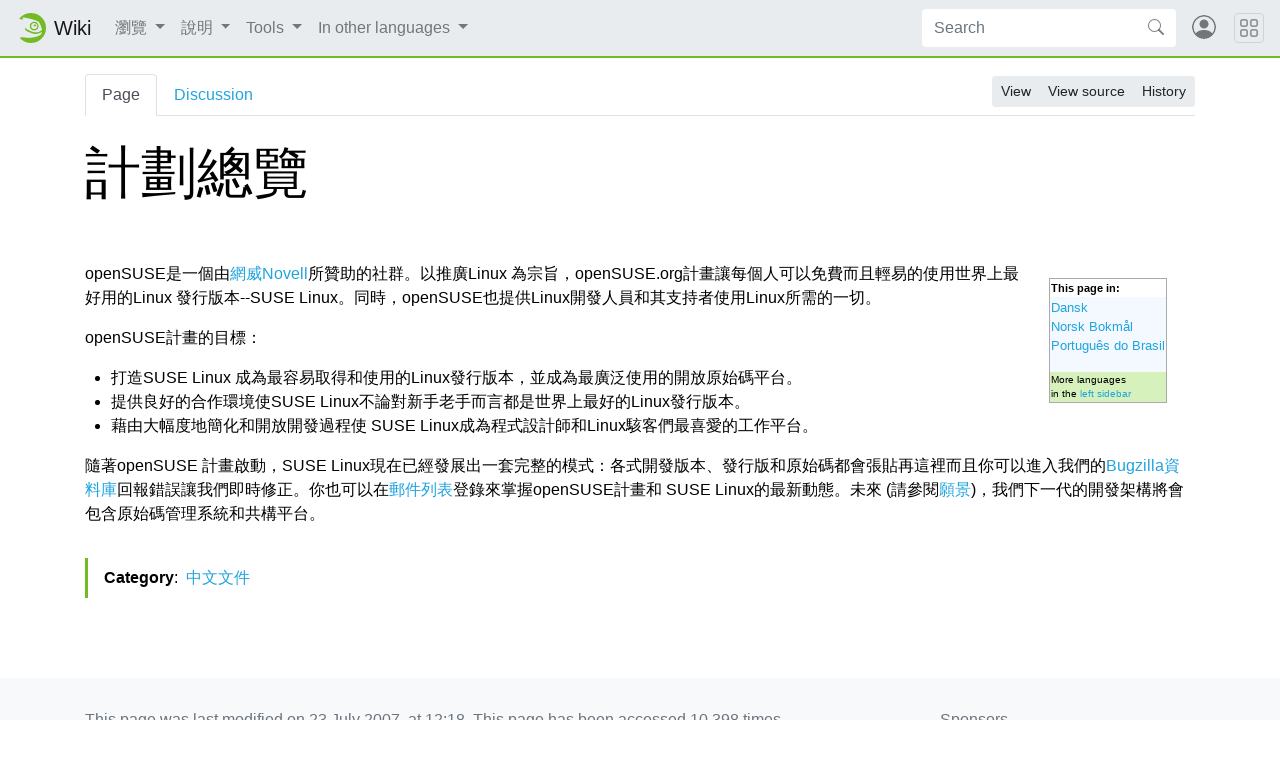

--- FILE ---
content_type: text/html; charset=UTF-8
request_url: https://zh-tw.opensuse.org/%E8%A8%88%E5%8A%83%E7%B8%BD%E8%A6%BD
body_size: 7604
content:
<!DOCTYPE html>
<html lang="zh_tw" dir="ltr" class="client-nojs">
<head>
<meta charset="UTF-8"/>
<title>計劃總覽 - openSUSE Wiki</title>
<script>document.documentElement.className = document.documentElement.className.replace( /(^|\s)client-nojs(\s|$)/, "$1client-js$2" );</script>
<script>(window.RLQ=window.RLQ||[]).push(function(){mw.config.set({"wgCanonicalNamespace":"","wgCanonicalSpecialPageName":false,"wgNamespaceNumber":0,"wgPageName":"計劃總覽","wgTitle":"計劃總覽","wgCurRevisionId":670,"wgRevisionId":670,"wgArticleId":4,"wgIsArticle":true,"wgIsRedirect":false,"wgAction":"view","wgUserName":null,"wgUserGroups":["*"],"wgCategories":["中文文件"],"wgBreakFrames":false,"wgPageContentLanguage":"zh_TW","wgPageContentModel":"wikitext","wgSeparatorTransformTable":["",""],"wgDigitTransformTable":["",""],"wgDefaultDateFormat":"dmy","wgMonthNames":["","January","February","March","April","May","June","July","August","September","October","November","December"],"wgMonthNamesShort":["","Jan","Feb","Mar","Apr","May","Jun","Jul","Aug","Sep","Oct","Nov","Dec"],"wgRelevantPageName":"計劃總覽","wgRelevantArticleId":4,"wgRequestId":"dd8b4a75e252234b032f6653","wgIsProbablyEditable":false,"wgRestrictionEdit":["sysop"],"wgRestrictionMove":["sysop"],"wgWikiEditorEnabledModules":{"toolbar":true,"dialogs":true,"preview":true,"publish":false},"wgCategoryTreePageCategoryOptions":"{\"mode\":0,\"hideprefix\":20,\"showcount\":true,\"namespaces\":false}","egMapsDebugJS":false,"egMapsAvailableServices":["googlemaps3","openlayers","leaflet"]});mw.loader.implement("user.options",function($,jQuery,require,module){mw.user.options.set({"variant":"zh_TW"});});mw.loader.implement("user.tokens",function ( $, jQuery, require, module ) {
mw.user.tokens.set({"editToken":"+\\","patrolToken":"+\\","watchToken":"+\\","csrfToken":"+\\"});/*@nomin*/;

});mw.loader.load(["mediawiki.page.startup"]);});</script>
<link rel="stylesheet" href="/load.php?debug=false&amp;lang=zh_TW&amp;modules=mediawiki.legacy.commonPrint%2Cshared%7Cmediawiki.sectionAnchor&amp;only=styles&amp;skin=chameleon"/>
<link rel="stylesheet" href="https://static.opensuse.org/chameleon-3.0/dist/css/chameleon.css"/><link rel="stylesheet" href="https://static.opensuse.org/chameleon-3.0/dist/css/chameleon-wiki.css"/>
<meta name="ResourceLoaderDynamicStyles" content=""/>
<script async="" src="/load.php?debug=false&amp;lang=zh_TW&amp;modules=startup&amp;only=scripts&amp;skin=chameleon"></script>
<meta name="generator" content="MediaWiki 1.27.7"/>
<meta name="viewport" content="width=device-width, initial-scale=1"/>
<link rel="apple-touch-icon" href="https://static.opensuse.org/favicon-192.png"/>
<link rel="shortcut icon" href="https://static.opensuse.org/favicon.ico"/>
<link rel="search" type="application/opensearchdescription+xml" href="/opensearch_desc.php" title="openSUSE Wiki (zh_TW)"/>
<link rel="EditURI" type="application/rsd+xml" href="https://zh-tw.opensuse.org/api.php?action=rsd"/>
<link rel="alternate" type="application/atom+xml" title="openSUSE Wiki Atom feed" href="/index.php?title=Special:RecentChanges&amp;feed=atom"/>
</head>
<body class="mediawiki ltr sitedir-ltr ns-0 ns-subject page-計劃總覽 rootpage-計劃總覽 skin-chameleon action-view">

<!-- Navbar -->
<nav class="navbar navbar-expand-md sticky-top noprint">
    <a class="navbar-brand" href="/">
		<img src="https://static.opensuse.org/favicon.svg" class="d-inline-block align-top" alt="🦎" title="openSUSE" width="30" height="30">
		<span class="l10n" data-msg-id="wiki">Wiki</span>
    </a>

    <button class="navbar-toggler" type="button" data-toggle="collapse" data-target="#navbar-collapse"><svg width="1em" height="1em" viewBox="0 0 16 16" fill="currentColor" xmlns="http://www.w3.org/2000/svg"><path fill-rule="evenodd" d="M2.5 11.5A.5.5 0 0 1 3 11h10a.5.5 0 0 1 0 1H3a.5.5 0 0 1-.5-.5zm0-4A.5.5 0 0 1 3 7h10a.5.5 0 0 1 0 1H3a.5.5 0 0 1-.5-.5zm0-4A.5.5 0 0 1 3 3h10a.5.5 0 0 1 0 1H3a.5.5 0 0 1-.5-.5z"></path></svg></button>

    <div id="navbar-collapse" class="collapse navbar-collapse">
        <ul class="navbar-nav mr-auto">
            
<!-- 瀏覽 -->
<li class="nav-item dropdown">
    <a class="nav-link dropdown-toggle" data-toggle="dropdown" href="#" >
		瀏覽	</a>
            <div class="dropdown-menu">
			<a href="/Portal:%E8%A8%88%E5%8A%83" id="n-.E8.A8.88.E5.8A.83" class="dropdown-item">計劃</a><a href="/Portal:%E7%99%BC%E8%A1%8C%E7%89%88%E6%9C%AC" id="n-.E7.99.BC.E8.A1.8C.E7.89.88.E6.9C.AC" class="dropdown-item">發行版本</a><a href="/Portal:%E6%94%AF%E6%8F%B4" id="n-.E6.94.AF.E6.8F.B4" class="dropdown-item">支援</a><a href="/openSUSE:%E7%A4%BE%E7%BE%A4%E9%A0%BB%E9%81%93" id="n-.E9.80.A3.E7.B9.AB" class="dropdown-item">連繫</a><a href="/openSUSE:%E5%B0%8E%E8%A6%BD" id="n-.E7.B6.B2.E7.AB.99.E5.9C.B0.E5.9C.96" class="dropdown-item">網站地圖</a>                    </div>
    </li>

<!-- /瀏覽 -->

<!-- 說明 -->
<li class="nav-item dropdown">
    <a class="nav-link dropdown-toggle" data-toggle="dropdown" href="#" >
		說明	</a>
            <div class="dropdown-menu">
			<a href="/Portal:%E7%B6%AD%E5%9F%BA" id="n-.E7.B6.AD.E5.9F.BA" class="dropdown-item">維基</a><a href="/Help:%E6%A6%82%E5%BF%B5" id="n-.E6.96.B0.E5.BB.BA.E9.A0.81.E9.9D.A2" class="dropdown-item">新建頁面</a><a href="/Help:%E7%B7%A8%E8%BC%AF" id="n-.E8.AE.8A.E6.9B.B4.E9.A0.81.E9.9D.A2" class="dropdown-item">變更頁面</a><a href="/Help:Search" id="n-.E6.90.9C.E5.B0.8B.E9.A0.81.E9.9D.A2" class="dropdown-item">搜尋頁面</a>                    </div>
    </li>

<!-- /說明 -->

<!-- TOOLBOX -->
<li class="nav-item dropdown">
    <a class="nav-link dropdown-toggle" data-toggle="dropdown" href="#" >
		Tools	</a>
            <div class="dropdown-menu">
			<a href="/Special:WhatLinksHere/%E8%A8%88%E5%8A%83%E7%B8%BD%E8%A6%BD" id="t-whatlinkshere" class="dropdown-item" title="A list of all wiki pages that link here [j]" accesskey="j">What links here</a><a href="/Special:RecentChangesLinked/%E8%A8%88%E5%8A%83%E7%B8%BD%E8%A6%BD" id="t-recentchangeslinked" class="dropdown-item" title="Recent changes in pages linked from this page [k]" accesskey="k">Related changes</a><a href="/Special:SpecialPages" id="t-specialpages" class="dropdown-item" title="A list of all special pages [q]" accesskey="q">Special pages</a><a href="/index.php?title=%E8%A8%88%E5%8A%83%E7%B8%BD%E8%A6%BD&amp;printable=yes" id="t-print" rel="alternate" class="dropdown-item" title="Printable version of this page [p]" accesskey="p">Printable version</a><a href="/index.php?title=%E8%A8%88%E5%8A%83%E7%B8%BD%E8%A6%BD&amp;oldid=670" id="t-permalink" class="dropdown-item" title="Permanent link to this revision of the page">Permanent link</a><a href="/index.php?title=%E8%A8%88%E5%8A%83%E7%B8%BD%E8%A6%BD&amp;action=info" id="t-info" class="dropdown-item" title="More information about this page">Page information</a>                    </div>
    </li>

<!-- /TOOLBOX -->

<!-- LANGUAGES -->
<li class="nav-item dropdown">
    <a class="nav-link dropdown-toggle" data-toggle="dropdown" href="#" >
		In other languages	</a>
            <div class="dropdown-menu">
			<a href="http://cs.opensuse.org/Project_overview" title="Project overview – čeština" class="dropdown-item" lang="cs" hreflang="cs">Čeština</a><a href="http://de.opensuse.org/Project_overview" title="Project overview – Deutsch" class="dropdown-item" lang="de" hreflang="de">Deutsch</a><a href="http://el.opensuse.org/Project_overview" title="Project overview – Ελληνικά" class="dropdown-item" lang="el" hreflang="el">Ελληνικά</a><a href="http://en.opensuse.org/Project_overview" title="Project overview – English" class="dropdown-item" lang="en" hreflang="en">English</a><a href="http://es.opensuse.org/Project_overview" title="Project overview – español" class="dropdown-item" lang="es" hreflang="es">Español</a><a href="http://fr.opensuse.org/Project_overview" title="Project overview – français" class="dropdown-item" lang="fr" hreflang="fr">Français</a><a href="http://is.opensuse.org/Project_overview" title="Project overview – íslenska" class="dropdown-item" lang="is" hreflang="is">Íslenska</a><a href="http://it.opensuse.org/Project_overview" title="Project overview – italiano" class="dropdown-item" lang="it" hreflang="it">Italiano</a><a href="http://hu.opensuse.org/Project_overview" title="Project overview – magyar" class="dropdown-item" lang="hu" hreflang="hu">Magyar</a><a href="http://nl.opensuse.org/Project_overview" title="Project overview – Nederlands" class="dropdown-item" lang="nl" hreflang="nl">Nederlands</a><a href="http://pl.opensuse.org/Project_overview" title="Project overview – polski" class="dropdown-item" lang="pl" hreflang="pl">Polski</a><a href="http://pt.opensuse.org/Project_overview" title="Project overview – português" class="dropdown-item" lang="pt" hreflang="pt">Português</a><a href="http://ru.opensuse.org/Project_overview" title="Project overview – русский" class="dropdown-item" lang="ru" hreflang="ru">Русский</a><a href="http://fi.opensuse.org/Project_overview" title="Project overview – suomi" class="dropdown-item" lang="fi" hreflang="fi">Suomi</a><a href="http://sv.opensuse.org/Project_overview" title="Project overview – svenska" class="dropdown-item" lang="sv" hreflang="sv">Svenska</a><a href="http://tr.opensuse.org/Project_overview" title="Project overview – Türkçe" class="dropdown-item" lang="tr" hreflang="tr">Türkçe</a><a href="http://vi.opensuse.org/Project_overview" title="Project overview – Tiếng Việt" class="dropdown-item" lang="vi" hreflang="vi">Tiếng Việt</a><a href="http://ja.opensuse.org/Project_overview" title="Project overview – 日本語" class="dropdown-item" lang="ja" hreflang="ja">日本語</a><a href="http://zh.opensuse.org/Project_overview" title="Project overview – 中文" class="dropdown-item" lang="zh" hreflang="zh">中文</a>                    </div>
    </li>

<!-- /LANGUAGES -->
		</ul>

		<form action="/index.php" id="searchform" class="form-inline mr-md-2">
	<div class="input-group">
		<input type="search" name="search" placeholder="Search" title="Search openSUSE Wiki [f]" accesskey="f" id="searchInput" class="form-control" style="border: 0;"/>		<div class="input-group-append">
			<button class="btn btn-secondary" type="submit">
				<svg class="bi bi-search" width="1em" height="1em" viewBox="0 0 16 16" fill="currentColor" xmlns="http://www.w3.org/2000/svg">
					<path fill-rule="evenodd" d="M10.442 10.442a1 1 0 0 1 1.415 0l3.85 3.85a1 1 0 0 1-1.414 1.415l-3.85-3.85a1 1 0 0 1 0-1.415z"/>
					<path fill-rule="evenodd" d="M6.5 12a5.5 5.5 0 1 0 0-11 5.5 5.5 0 0 0 0 11zM13 6.5a6.5 6.5 0 1 1-13 0 6.5 6.5 0 0 1 13 0z"/>
				</svg>
			</button>
		</div>
	</div>
</form>

		<ul id="user-menu" class="navbar-nav">
			<!-- User Menu -->
							<li class="nav-item">
					<a id="login-modal-toggle" class="nav-link" href="#" data-toggle="modal" data-target="#login-modal" title="Log in">
					<svg class="avatar" viewBox="0 0 16 16" fill="currentColor" xmlns="http://www.w3.org/2000/svg">
						<path d="M13.468 12.37C12.758 11.226 11.195 10 8 10s-4.757 1.225-5.468 2.37A6.987 6.987 0 0 0 8 15a6.987 6.987 0 0 0 5.468-2.63z"/>
						<path fill-rule="evenodd" d="M8 9a3 3 0 1 0 0-6 3 3 0 0 0 0 6z"/>
						<path fill-rule="evenodd" d="M8 1a7 7 0 1 0 0 14A7 7 0 0 0 8 1zM0 8a8 8 0 1 1 16 0A8 8 0 0 1 0 8z"/>
					</svg>
						<span class="d-md-none">Log in</span>
					</a>
				</li>
					</ul>
    </div>

	<button class="navbar-toggler megamenu-toggler" type="button" data-toggle="collapse" data-target="#megamenu" aria-expanded="true">
		<svg class="bi bi-grid" width="1em" height="1em" viewBox="0 0 16 16" fill="currentColor" xmlns="http://www.w3.org/2000/svg">
			<path fill-rule="evenodd" d="M1 2.5A1.5 1.5 0 0 1 2.5 1h3A1.5 1.5 0 0 1 7 2.5v3A1.5 1.5 0 0 1 5.5 7h-3A1.5 1.5 0 0 1 1 5.5v-3zM2.5 2a.5.5 0 0 0-.5.5v3a.5.5 0 0 0 .5.5h3a.5.5 0 0 0 .5-.5v-3a.5.5 0 0 0-.5-.5h-3zm6.5.5A1.5 1.5 0 0 1 10.5 1h3A1.5 1.5 0 0 1 15 2.5v3A1.5 1.5 0 0 1 13.5 7h-3A1.5 1.5 0 0 1 9 5.5v-3zm1.5-.5a.5.5 0 0 0-.5.5v3a.5.5 0 0 0 .5.5h3a.5.5 0 0 0 .5-.5v-3a.5.5 0 0 0-.5-.5h-3zM1 10.5A1.5 1.5 0 0 1 2.5 9h3A1.5 1.5 0 0 1 7 10.5v3A1.5 1.5 0 0 1 5.5 15h-3A1.5 1.5 0 0 1 1 13.5v-3zm1.5-.5a.5.5 0 0 0-.5.5v3a.5.5 0 0 0 .5.5h3a.5.5 0 0 0 .5-.5v-3a.5.5 0 0 0-.5-.5h-3zm6.5.5A1.5 1.5 0 0 1 10.5 9h3a1.5 1.5 0 0 1 1.5 1.5v3a1.5 1.5 0 0 1-1.5 1.5h-3A1.5 1.5 0 0 1 9 13.5v-3zm1.5-.5a.5.5 0 0 0-.5.5v3a.5.5 0 0 0 .5.5h3a.5.5 0 0 0 .5-.5v-3a.5.5 0 0 0-.5-.5h-3z"/>
		</svg>
	</button>
</nav>

<div id="megamenu" class="megamenu collapse"></div>

<!-- Main Wrap -->
<div id="main-wrap" class="main-wrap">
	<div class="container">
		<div class="row">
			<div id="main" class="col-12">
				<!-- Page Header -->
<header id="mw-head" class="my-3 noprint">

<!-- Tabs for talk page and language variants -->
<ul id="namespaces" class="nav nav-tabs">
			<li class="nav-item">
			<a class="nav-link active" href="/%E8%A8%88%E5%8A%83%E7%B8%BD%E8%A6%BD"  title="View the content page [c]" accesskey="c">
				Page			</a>
		</li>
			<li class="nav-item">
			<a class="nav-link " href="/index.php?title=Talk:%E8%A8%88%E5%8A%83%E7%B8%BD%E8%A6%BD&amp;action=edit&amp;redlink=1"  title="Discussion about the content page [t]" accesskey="t">
				Discussion			</a>
		</li>
		</ul>

<!-- Page Actions -->
	<div id="actions" class="btn-toolbar d-flex flex-row-reverse" role="toolbar" aria-label="Toolbar with button groups">
		<div class="btn-group btn-group-sm" role="group">
							<a class="btn btn-secondary" href="/%E8%A8%88%E5%8A%83%E7%B8%BD%E8%A6%BD" >View</a>
							<a class="btn btn-secondary" href="/index.php?title=%E8%A8%88%E5%8A%83%E7%B8%BD%E8%A6%BD&amp;action=edit"  title="This page is protected.&#10;You can view its source [e]" accesskey="e">View source</a>
							<a class="btn btn-secondary" href="/index.php?title=%E8%A8%88%E5%8A%83%E7%B8%BD%E8%A6%BD&amp;action=history"  title="Past revisions of this page [h]" accesskey="h">History</a>
								</div>
	</div>
</header>
<!-- /header -->
				<!-- content -->
<main id="content" class="mw-body mb-5">
	<a id="top"></a>
	<div id="mw-js-message" style="display:none;"></div>
		<!-- firstHeading -->
	<h1 id="firstHeading" class="firstHeading display-4 my-3">
		<span dir="auto">計劃總覽</span>
	</h1>
	<!-- /firstHeading -->
	<!-- bodyContent -->
	<div id="bodyContent">
						<!-- subtitle -->
		<div id="contentSub"></div>
		<!-- /subtitle -->
								<!-- jumpto -->
		<div id="jump-to-nav" class="mw-jump">
			Jump to: <a href="#mw-head">navigation</a>,
			<a href="#p-search">search</a>
		</div>
		<!-- /jumpto -->
				<!-- bodycontent -->
		<div id="mw-content-text" lang="zh_tw" dir="ltr" class="mw-content-ltr"><p><br />
</p>
<table align="right" style="background-color: #f3f9ff; margin: 1em 2.5% 0 2.5%; padding: 3px; border: 1px solid #aaa;">
<tr>
<td style="background-color:white"> <div style="font-size: 70%;font-weight: bold;">This page in:</div>
</td></tr>
<tr>
<td><div style="font-size: 80%">
<p><a href="http://en.opensuse.org/DA-Project_overview" class="extiw" title="en:DA-Project overview">Dansk</a> <br />
<a href="http://en.opensuse.org/NB-Project_overview" class="extiw" title="en:NB-Project overview">Norsk Bokmål</a> <br />
<a href="http://en.opensuse.org/PT_BR-Project_overview" class="extiw" title="en:PT BR-Project overview">Português do Brasil</a> <br />
</p>
</div>
</td></tr>
<tr>
<td style="background-color:#d7f1bd"> <div style="font-size: 60%;">More languages<br />in the <a href="#p-lang">left sidebar</a></div>
</td></tr></table>
<p>openSUSE是一個由<a rel="nofollow" class="external text" href="http://www.novell.com">網威Novell</a>所贊助的社群。以推廣Linux 為宗旨，openSUSE.org計畫讓每個人可以免費而且輕易的使用世界上最好用的Linux 發行版本--SUSE Linux。同時，openSUSE也提供Linux開發人員和其支持者使用Linux所需的一切。
</p><p>openSUSE計畫的目標：
</p>
<ul><li> 打造SUSE Linux 成為最容易取得和使用的Linux發行版本，並成為最廣泛使用的開放原始碼平台。</li>
<li> 提供良好的合作環境使SUSE Linux不論對新手老手而言都是世界上最好的Linux發行版本。</li>
<li> 藉由大幅度地簡化和開放開發過程使 SUSE Linux成為程式設計師和Linux駭客們最喜愛的工作平台。</li></ul>
<p>隨著openSUSE 計畫啟動，SUSE Linux現在已經發展出一套完整的模式：各式開發版本、發行版和原始碼都會張貼再這裡而且你可以進入我們的<a href="/Submit_a_bug" title="Submit a bug">Bugzilla資料庫</a>回報錯誤讓我們即時修正。你也可以在<a href="/Communicate" title="Communicate" class="mw-redirect">郵件列表</a>登錄來掌握openSUSE計畫和 SUSE Linux的最新動態。未來 (請參閱<a href="/Roadmap" title="Roadmap" class="mw-redirect">願景</a>)，我們下一代的開發架構將會包含原始碼管理系統和共構平台。
</p>
<!-- 
NewPP limit report
Cached time: 20260127022303
Cache expiry: 86400
Dynamic content: false
CPU time usage: 0.005 seconds
Real time usage: 0.058 seconds
Preprocessor visited node count: 35/1000000
Preprocessor generated node count: 238/1000000
Post‐expand include size: 1525/2097152 bytes
Template argument size: 454/2097152 bytes
Highest expansion depth: 3/40
Expensive parser function count: 0/100
-->

<!-- 
Transclusion expansion time report (%,ms,calls,template)
100.00%   30.086      1 - -total
 56.80%   17.090      1 - Template:Project_overview_Translations
 43.01%   12.939      1 - Template:IW
 18.25%    5.490      1 - Template:Translations
-->

<!-- Saved in parser cache with key wiki_zh_tw:pcache:idhash:4-0!*!0!*!*!*!* and timestamp 20260127022303 and revision id 670
 -->
</div>		<!-- /bodycontent -->
				<!-- printfooter -->
		<div class="printfooter d-none">
			Retrieved from "<a dir="ltr" href="https://zh-tw.opensuse.org/index.php?title=計劃總覽&amp;oldid=670">https://zh-tw.opensuse.org/index.php?title=計劃總覽&amp;oldid=670</a>"		</div>
		<!-- /printfooter -->
						<!-- catlinks -->
		<div id="catlinks" class="catlinks" data-mw="interface"><div id="mw-normal-catlinks" class="mw-normal-catlinks"><a href="/Special:Categories" title="Special:Categories">Category</a>: <ul><li><a href="/Category:%E4%B8%AD%E6%96%87%E6%96%87%E4%BB%B6" title="Category:中文文件">中文文件</a></li></ul></div></div>		<!-- /catlinks -->
						<div class="visualClear"></div>
		<!-- debughtml -->
				<!-- /debughtml -->
	</div>
	<!-- /bodyContent -->
</main>
<!-- /content -->
			</div><!-- /.col -->
			<div id="toc-sidebar" class="d-none noprint">
			</div><!-- /.col -->
		</div><!-- /.row -->
	</div><!-- /.container -->
</div><!-- /.main-wrap -->

<footer class="footer noprint">
	<div class="container">
		<div class="row">
			<div class="col-lg-9">
															<p id="footer-info">
															 This page was last modified on 23 July 2007, at 12:18.															This page has been accessed 10,398 times.													</p>
																				<ul id="footer-places" class="list-inline">
															<li class="list-inline-item"><a href="/openSUSE:Privacy_policy" title="openSUSE:Privacy policy">Privacy policy</a></li>
															<li class="list-inline-item"><a href="/openSUSE:About" title="openSUSE:About">About openSUSE Wiki</a></li>
															<li class="list-inline-item"><a href="/openSUSE:General_disclaimer" title="openSUSE:General disclaimer">Disclaimers</a></li>
													</ul>
													<p id="footer-copyright">
					&copy; 2001&ndash;2026 SUSE LLC, &copy; 2005&ndash;2026 openSUSE contributors &amp; others.
				</p>
			</div><!-- /.col-* -->
			<div class="col-lg-3">
				<div id="sponsors" class="sponsors">
	<p>Sponsors</p>
		<a href="/Sponsors">
		<img class="sponsor-image" src="https://static.opensuse.org/themes/bento/images/sponsors/sponsor_b1-systems.png" alt="Sponsor"/>
	</a>
</div>
			</div><!-- /.col-* -->
		</div><!-- /.row -->
	</div><!-- /.container -->
</footer>
<div class="modal fade" id="login-modal" role="dialog" aria-labelledby="login-modal-label" aria-hidden="true">
	<div class="modal-dialog" role="document">
		<div class="modal-content">
			<form action="/ICSLogin/auth-up" method="post" enctype="application/x-www-form-urlencoded" name="login_form">
				<div class="modal-header">
					<h5 class="modal-title" id="login-modal-label">Log in</h5>
					<button type="button" class="close" data-dismiss="modal" aria-label="Close">
					<span aria-hidden="true">&times;</span>
					</button>
				</div>
				<div class="modal-body">

					<input name="url" value="https://zh-tw.opensuse.org/%E8%A8%88%E5%8A%83%E7%B8%BD%E8%A6%BD" type="hidden">
					<input name="return_to_path" value="/%E8%A8%88%E5%8A%83%E7%B8%BD%E8%A6%BD" type="hidden">
					<input name="context" value="default" type="hidden"/>
					<input name="proxypath" value="reverse" type="hidden"/>
					<input name="message" value="Please log In" type="hidden"/>

					<div class="form-group">
						<label for="login-username">Username</label>
						<input type="text" class="form-control" name="username" value="" id="login-username" />
					</div>
					<div class="form-group">
						<label for="login-password">Password</label>
						<input type="password" class="form-control" name="password" value="" id="login-password" />
					</div>

				</div>
				<div class="modal-footer">
					<a class="btn btn-link" href="https://idp-portal.suse.com/univention/self-service/#page=createaccount">
						Create account					</a>
					<button type="button" class="btn btn-secondary" data-dismiss="modal">Cancel</button>
					<button type="submit" class="btn btn-primary">Log in</button>
				</div>
			</form>
		</div>
	</div>
</div>
<script>(window.RLQ=window.RLQ||[]).push(function(){mw.loader.state({"user":"ready","user.groups":"ready"});mw.loader.load(["mediawiki.action.view.postEdit","site","mediawiki.user","mediawiki.hidpi","mediawiki.page.ready","mediawiki.searchSuggest"]);});</script>
<script src="https://static.opensuse.org/chameleon-3.0/dist/js/jquery.slim.js?303"></script><script src="https://static.opensuse.org/chameleon-3.0/dist/js/bootstrap.bundle.js?303"></script><script src="https://static.opensuse.org/chameleon-3.0/dist/js/chameleon.js?303"></script><script src="https://static.opensuse.org/chameleon-3.0/dist/js/chameleon-wiki.js?303"></script><script>(window.RLQ=window.RLQ||[]).push(function(){mw.config.set({"wgBackendResponseTime":950});});</script>
<script>
var _paq = _paq || [];
(function () {
    var u = (("https:" == document.location.protocol) ? "https://beans.opensuse.org/piwik/" : "http://beans.opensuse.org/piwik/");
    _paq.push(['setSiteId', 9]);
    _paq.push(['setTrackerUrl', u + 'piwik.php']);
    _paq.push(['trackPageView']);
    _paq.push(['setDomains', ["*.opensuse.org"]]);
    var d = document,
        g = d.createElement('script'),
        s = d.getElementsByTagName('script')[0];
    g.type = 'text/javascript';
    g.defer = true;
    g.async = true;
    g.src = u + 'piwik.js';
    s.parentNode.insertBefore(g, s);
})();
</script>

</body>
</html>
